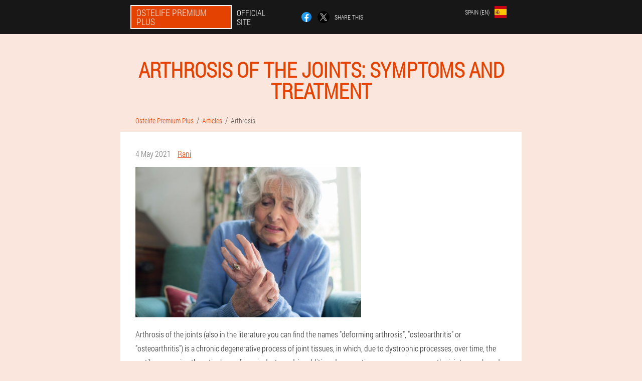

--- FILE ---
content_type: text/html; charset=UTF-8
request_url: https://es-en.ostelife-premium-plus.eu/articles/2_arthrosis
body_size: 10441
content:

<!DOCTYPE html>
<html lang="en">
<head>
	<meta name="viewport" content="width=device-width, initial-scale=1.0">
	<meta http-equiv="Content-Type" content="text/html; charset=utf-8">
	<title>Arthrosis of the joints: symptoms and treatment | Official site Ostelife Premium Plus</title>
	<meta name="description" content="What is arthrosis of the joints? What are the causes of this disease and what symptoms are accompanied by it. How is arthrosis treated? ">

<link href="/css/css_file_wh-170.css" rel="stylesheet">
<link rel="preload" href="/css/css_file_wh-170.css" as="style">
<link rel="preload" href="/fonts/RobotoCondensedLight.woff" as="font" type="font/woff2" crossorigin>
	
	<link rel="alternate" href="https://ostelife-premium-plus.eu/άρθρα/2_αρθροπάθεια" hreflang="el" />
	<link rel="alternate" href="https://es.ostelife-premium-plus.eu/artículos/2_artrosis" hreflang="es" />
	<link rel="alternate" href="https://es-eu.ostelife-premium-plus.eu/artikuluak/2_artrosi" hreflang="eu-ES" />
	<link rel="alternate" href="https://es-gl.ostelife-premium-plus.eu/artigos/2_artrose" hreflang="gl-ES" />
	<link rel="alternate" href="https://es-en.ostelife-premium-plus.eu/articles/2_arthrosis" hreflang="en-ES" />
	<link rel="alternate" href="https://pt.ostelife-premium-plus.eu/artigos/2_artrose" hreflang="pt" />
	<link rel="alternate" href="https://pt-gl.ostelife-premium-plus.eu/artigos/2_artrose" hreflang="gl-PT" />
	<link rel="alternate" href="https://pt-en.ostelife-premium-plus.eu/articles/2_arthrosis" hreflang="en-PT" />
	<link rel="alternate" href="https://bg.ostelife-premium-plus.eu/статии/2_артроза" hreflang="bg" />
	<link rel="alternate" href="https://bg-en.ostelife-premium-plus.eu/articles/2_osteoarthritis" hreflang="en-BG" />
	<link rel="alternate" href="https://hu.ostelife-premium-plus.eu/cikkek/2_arthrosis" hreflang="hu" />
	<link rel="alternate" href="https://hu-en.ostelife-premium-plus.eu/articles/2_arthrosis" hreflang="en-HU" />
	<link rel="alternate" href="https://cy.ostelife-premium-plus.eu/άρθρα/2_αρθροπάθεια" hreflang="el-CY" />
	<link rel="alternate" href="https://cy-tr.ostelife-premium-plus.eu/nesne/2_artroz" hreflang="tr-CY" />
	<link rel="alternate" href="https://lv.ostelife-premium-plus.eu/raksti/2_artroze" hreflang="lv" />
	<link rel="alternate" href="https://lt.ostelife-premium-plus.eu/straipsniai/2_artrozė" hreflang="lt" />
	<link rel="alternate" href="https://pl.ostelife-premium-plus.eu/artykuły/2_artroza" hreflang="pl" />
	<link rel="alternate" href="https://pl-en.ostelife-premium-plus.eu/articles/2_joint" hreflang="en-PL" />
	<link rel="alternate" href="https://ro.ostelife-premium-plus.eu/articole/2_artroză" hreflang="ro" />
	<link rel="alternate" href="https://ro-en.ostelife-premium-plus.eu/articles/2_arthrosis" hreflang="en-RO" />
	<link rel="alternate" href="https://sk.ostelife-premium-plus.eu/články/2_artróza" hreflang="sk" />
	<link rel="alternate" href="https://si.ostelife-premium-plus.eu/članki/2_artroza" hreflang="sl" />
	<link rel="alternate" href="https://si-en.ostelife-premium-plus.eu/articles/2_arthrosis" hreflang="en-SI" />
	<link rel="alternate" href="https://th.ostelife-premium-plus.eu/บทความ/2_โรคข้ออักเสบ" hreflang="th" />
	<link rel="alternate" href="https://fi.ostelife-premium-plus.eu/artikkelit/2_niveltulehdus" hreflang="fi" />
	<link rel="alternate" href="https://cz.ostelife-premium-plus.eu/články/2_artróza" hreflang="cs" />
	<link rel="alternate" href="https://cz-en.ostelife-premium-plus.eu/articles/2_arthritis" hreflang="en-CZ" />
			<link href="/images/favicon.ico" rel="shortcut icon">
		


	
<meta name="google-site-verification" content="yciAIf4lKMYLIhR4KImPmtXGC7JbIwIQupxFgppdbEY" />	
	


<script  type="text/javascript">
function hrrf(id) 
{
	var selector = document.getElementById(id);
	
	if(selector.classList.contains("active"))
	{
		selector.classList.remove("active");
	}
	else
	{
		selector.classList.add("active");
		
		document.onclick = function(e) {
			onclick(e, id);
		}

		
	}
	
}
	
function onclick(e, id) {
  e = e || window.event;
  var target = e.target || e.srcElement;
  var selector = document.getElementById(id);

  while (target.parentNode && target.tagName.toLowerCase() != 'body') {
    if (target == selector) {
      return;
    }
    target = target.parentNode;
  }
	selector.classList.remove("active");
}
	
</script>
	
	
</head>	
<body class="z-952_ce">
<header>
	<div class="jezcf_753-cfgvi">
		
		<div class="qo-726_ppr ajrp_601-o">			
			
		<div class="q_159__fm"><a href="/" class="qe_360__lqrux"><div class="esuvq_39__dgt"><span class="jyb-430_qc">Ostelife Premium Plus</span> <span class="cjg_482__zj">Official site</span></div></a></div>


		<div class="k_63-phg">
<a rel="noopener noreferrer nofollow" target="_blank" class="he_178__qe" href="https://www.facebook.com/sharer/sharer.php?u=es-en.ostelife-premium-plus.eu"><div><span title="Facebook"></span></div></a>
<a rel="noopener noreferrer nofollow" target="_blank" class="u_803__fute" href="https://x.com/share?text=Arthrosis of the joints: symptoms and treatment | Official site Ostelife Premium Plus&url=es-en.ostelife-premium-plus.eu"><div><span title="X"></span></div></a>
<span class="uo_100-i">Share this</span></div>
		<div class="p-614_z"><div class="f_535-hccpx">
<div class="v_546-sic" id="v_546-sic">		
<div class="os_929__r" onclick="hrrf('v_546-sic')">
<div class="i_622-tylf"><span>Spain (en)</span></div>
<div class="hhhbz_299__c"><div class="x-15_we"><img src="/images/vxg70sciof5.png" alt="Flag (Spain)"></div></div>
</div>
<div class="qhcz_171__qtdao">
<ul>
		<li><a href="https://es.ostelife-premium-plus.eu/artículos/2_artrosis" rel="alternate"><div class="e-288_ga">España</div><div class="yxy-783_z"><div class="s_634__r"><img src="https://es.ostelife-premium-plus.eu/images/kwbp5966y3.png"></div></div></a></li><li><a href="https://es-eu.ostelife-premium-plus.eu/artikuluak/2_artrosi" rel="alternate"><div class="e-288_ga">Espainiako (eu)</div><div class="yxy-783_z"><div class="s_634__r"><img src="https://es-eu.ostelife-premium-plus.eu/images/5ofrf21if2afrw0c.png"></div></div></a></li><li><a href="https://es-gl.ostelife-premium-plus.eu/artigos/2_artrose" rel="alternate"><div class="e-288_ga">España (gl)</div><div class="yxy-783_z"><div class="s_634__r"><img src="https://es-gl.ostelife-premium-plus.eu/images/n37xa62y8mqqpdycsen.png"></div></div></a></li><li><a href="https://ostelife-premium-plus.eu/άρθρα/2_αρθροπάθεια" rel="alternate"><div class="e-288_ga">Ελλάδα</div><div class="yxy-783_z"><div class="s_634__r"><img src="https://ostelife-premium-plus.eu/images/nzqnnalyk6a.png"></div></div></a></li><li><a href="https://pt.ostelife-premium-plus.eu/artigos/2_artrose" rel="alternate"><div class="e-288_ga">Portugal</div><div class="yxy-783_z"><div class="s_634__r"><img src="https://pt.ostelife-premium-plus.eu/images/8yxdsio2nz3uj211.png"></div></div></a></li><li><a href="https://bg.ostelife-premium-plus.eu/статии/2_артроза" rel="alternate"><div class="e-288_ga">България</div><div class="yxy-783_z"><div class="s_634__r"><img src="https://bg.ostelife-premium-plus.eu/images/fx3tvxrptvx.png"></div></div></a></li><li><a href="https://hu.ostelife-premium-plus.eu/cikkek/2_arthrosis" rel="alternate"><div class="e-288_ga">Magyarország</div><div class="yxy-783_z"><div class="s_634__r"><img src="https://hu.ostelife-premium-plus.eu/images/uk10vauwh5gk.png"></div></div></a></li><li><a href="https://cy.ostelife-premium-plus.eu/άρθρα/2_αρθροπάθεια" rel="alternate"><div class="e-288_ga">Κύπρος</div><div class="yxy-783_z"><div class="s_634__r"><img src="https://cy.ostelife-premium-plus.eu/images/c8u5e6drrne6v0bh.png"></div></div></a></li><li><a href="https://lv.ostelife-premium-plus.eu/raksti/2_artroze" rel="alternate"><div class="e-288_ga">Latvija</div><div class="yxy-783_z"><div class="s_634__r"><img src="https://lv.ostelife-premium-plus.eu/images/ptu38py97vj.png"></div></div></a></li><li><a href="https://lt.ostelife-premium-plus.eu/straipsniai/2_artrozė" rel="alternate"><div class="e-288_ga">Lietuva</div><div class="yxy-783_z"><div class="s_634__r"><img src="https://lt.ostelife-premium-plus.eu/images/g7xewphi1ff48j.png"></div></div></a></li><li><a href="https://pl.ostelife-premium-plus.eu/artykuły/2_artroza" rel="alternate"><div class="e-288_ga">Polska</div><div class="yxy-783_z"><div class="s_634__r"><img src="https://pl.ostelife-premium-plus.eu/images/ykr74fj0mox0q3d.png"></div></div></a></li><li><a href="https://ro.ostelife-premium-plus.eu/articole/2_artroză" rel="alternate"><div class="e-288_ga">România</div><div class="yxy-783_z"><div class="s_634__r"><img src="https://ro.ostelife-premium-plus.eu/images/8quk1e2vax.png"></div></div></a></li><li><a href="https://sk.ostelife-premium-plus.eu/články/2_artróza" rel="alternate"><div class="e-288_ga">Slovensko</div><div class="yxy-783_z"><div class="s_634__r"><img src="https://sk.ostelife-premium-plus.eu/images/w6ma3j1gh3olq.png"></div></div></a></li><li><a href="https://si.ostelife-premium-plus.eu/članki/2_artroza" rel="alternate"><div class="e-288_ga">Slovenija</div><div class="yxy-783_z"><div class="s_634__r"><img src="https://si.ostelife-premium-plus.eu/images/56j3egxcq2637icbs5c.png"></div></div></a></li><li><a href="https://th.ostelife-premium-plus.eu/บทความ/2_โรคข้ออักเสบ" rel="alternate"><div class="e-288_ga">ประเทศไทย</div><div class="yxy-783_z"><div class="s_634__r"><img src="https://th.ostelife-premium-plus.eu/images/58j4xvttlughzqn.png"></div></div></a></li><li><a href="https://fi.ostelife-premium-plus.eu/artikkelit/2_niveltulehdus" rel="alternate"><div class="e-288_ga">Suomi</div><div class="yxy-783_z"><div class="s_634__r"><img src="https://fi.ostelife-premium-plus.eu/images/y4up76ttfntgjmb6cdru.png"></div></div></a></li><li><a href="https://cz.ostelife-premium-plus.eu/články/2_artróza" rel="alternate"><div class="e-288_ga">Česká republika</div><div class="yxy-783_z"><div class="s_634__r"><img src="https://cz.ostelife-premium-plus.eu/images/82ho9hizkdcitqbxsa9.png"></div></div></a></li><li><a href="https://de.ostelife-premium-plus.eu" rel="alternate"><div class="e-288_ga">Deutschland</div><div class="yxy-783_z"><div class="s_634__r"><img src="https://de.ostelife-premium-plus.eu/images/3culh58u0tap9sguxm.png"></div></div></a></li><li><a href="https://it.ostelife-premium-plus.eu" rel="alternate"><div class="e-288_ga">Italia</div><div class="yxy-783_z"><div class="s_634__r"><img src="https://it.ostelife-premium-plus.eu/images/y7iy8ocmngvs.png"></div></div></a></li><li><a href="https://at.ostelife-premium-plus.eu" rel="alternate"><div class="e-288_ga">Österreich</div><div class="yxy-783_z"><div class="s_634__r"><img src="https://at.ostelife-premium-plus.eu/images/70xvzo87tot3bj0qpoww.png"></div></div></a></li><li><a href="https://mx.ostelife-premium-plus.eu" rel="alternate"><div class="e-288_ga">México</div><div class="yxy-783_z"><div class="s_634__r"><img src="https://mx.ostelife-premium-plus.eu/images/v2c1bl29j5n.png"></div></div></a></li>	
</ul>
</div></div></div></div>
			
		</div>

	</div>

</header>
	
	
	
	
	
	
	
<section class="ajrp_601-o dcvun-845_bfaac">
<article class="sq-552_h" itemscope itemtype="https://schema.org/Article">
<h1 itemprop="headline">Arthrosis of the joints: symptoms and treatment</h1>
<ul class="jxsa_862-bjyzd" itemscope="" itemtype="https://schema.org/BreadcrumbList">
<meta itemprop="name" content="Page navigation Ostelife Premium Plus" />
<meta itemprop="itemListOrder" content="Ascending" />	
<meta itemprop="numberOfItems" content="3" />	
<li itemprop="itemListElement" itemscope="" itemtype="https://schema.org/ListItem"><a itemprop="item" href="/"><span itemprop="name">Ostelife Premium Plus</span></a><meta itemprop="position" content="0"></li><li itemprop="itemListElement" itemscope="" itemtype="https://schema.org/ListItem"><a itemprop="item" href="/articles/"><span itemprop="name">Articles</span></a><meta itemprop="position" content="1"></li><li class="active" itemprop="itemListElement" itemscope="" itemtype="https://schema.org/ListItem"><a itemprop="item" href="/articles/2_arthrosis"><span itemprop="name">Arthrosis</span></a><meta itemprop="position" content="2"></li></ul>
<div class="z_654__afqdj m-981_ac" itemprop="articleBody">
<div class="ey-955_csjpi"><time itemprop="datePublished" pubdate datetime="2021-05-04T03:24:02Z" class="veam_89__ofa" title="4 May 2021">4 May 2021</time>
<address itemprop="author" itemscope itemtype="https://schema.org/Person" class="fcr_106__wf"><a rel="author" itemprop="url" href="https://es-en.ostelife-premium-plus.eu/author/23_rani"><span itemprop="name">Rani</span></a></address></div>
<img itemprop="image" style="max-width: 450px;" alt="arthrosis of the joints of the hands in an elderly woman" src="/images/articles/897/arthrosis%20of%20the%20joints%20of%20the%20hands%20in%20an%20elderly%20woman.jpg" class="imgblock block center_mob"><p>Arthrosis of the joints (also in the literature you can find the names "deforming arthrosis", "osteoarthritis" or "osteoarthritis") is a chronic degenerative process of joint tissues, in which, due to dystrophic processes, over time, the cartilage covering the articular surfaces is destroyed, in addition, degenerative processes cancover the joint capsule and the actual bone tissue, causing bone deformation.</p>
<h3>Types of arthrosis of the joints</h3>
<p>In general, the term "arthrosis" is used to refer to a fairly large group of diseases of different joints, the mechanism of development of such pathologies may differ to some extent. Most often, you can encounter arthrosis of large joints, this group of diseases includes:</p>
<ul><li>gonarthrosis - a deforming lesion of the knee joint;</li>
<li>coxarthrosis - a pathology of the hip joint;</li>
<li>arthrosis of the shoulder joint;</li>
<li>arthrosis of the elbow joint, etc.</li>
</ul>
<p>Less often, arthrosis of small joints develops: hands (more often interphalangeal and metacarpophalangeal) and feet. In addition, spondyloarthrosis is distinguished - a dystrophic lesion of the intervertebral joints, which is referred to as diseases of the spine, despite the development mechanism similar to other types of arthrosis. In the event that the pathology has spread to several joints, we can say about generalized arthrosis, or polyarthrosis.</p>
<p>In medicine, it is customary to distinguish two main types of arthrosis of the joints, depending on the mechanism of its development. Primary arthrosis (also called idiopathic) is a pathology that develops primarily in the tissues of the joint, outside of any deviations in the systemic work of the body. Primary arthrosis is characterized by an increase in degenerative processes in the cartilaginous tissue simultaneously with a violation of its restoration.</p>
<p>Secondary arthrosis is the result of injury to the joint due to trauma (traumatic arthrosis). In addition, certain pathological processes in the body, in particular, disorders of mineral metabolism and others, can lead to the development of secondary arthrosis. </p>
<p>At a young age, as a rule, traumatic arthrosis is detected. In elderly patients, in some cases, it is not possible to distinguish between primary and secondary joint damage - so closely related are many pathological processes in the body.</p>
<img itemprop="image" style="max-width: 450px;" alt="doctor examines hands with arthrosis" src="/images/articles/897/doctor%20examines%20hands%20with%20arthrosis.jpg" class="imgblock block center_mob"><h3>Why does arthrosis develop?</h3>
<p>Despite the fact that there is still no consensus on the exact cause of the development of arthrosis, the factors that contribute to pathological changes in the tissues of the joint are known to scientists. The main reason for the development of idiopathic arthrosis of the joints is a variety of factors of a hereditary and genetic nature. First of all, this group includes congenital features of the composition of the joint tissues, which contribute to more intensive than normal destruction of cartilage and its too slow recovery. In addition, hereditary factors can include a variety of congenital defects and deformities of the osteoarticular system (dysplasia of the joints, their excessive mobility, deformities of the spine, feet, hands, etc. ), due to which an excessive or non-physiological load is placed on certain joints. , why the articular surfaces may develop incorrectly, deform, and the cartilage covering them - collapse;</p>
<p>The following reasons can lead to the development of secondary arthrosis of the joints:</p>
<ul><li>mechanical damage to the joints is the result of certain mechanical influences leading to a violation of the anatomical integrity of the structures forming the joint. The group of mechanical injuries includes injuries, surgical interventions, excessive physical activity and sports;</li>
<li>joint diseases - first of all, pathologies of an inflammatory nature;</li>
<li>metabolic disorders leading to changes in the composition of the cartilage covering the articular surfaces, due to which it becomes more vulnerable, breaks down faster and recovers more slowly; </li>
<li>some diseases of the endocrine glands, which can also result in metabolic disorders;</li>
<li>a number of autoimmune pathologies in which the cells of the immune system attack the body's own tissues, in this case, the tissues of the joints, provoking destruction;</li>
<li>vascular pathologies, the result of which is insufficient blood supply to tissues and the development of dystrophic processes in them.</li>
</ul>
<h3>How does arthrosis of the joints develop?</h3>
<p>It is believed that the first destructive process in the joint in arthrosis of the joints is the defeat of the cartilage. It begins with a violation of microcirculation in the capillaries of the periosteum, located under the cartilage covering the articular surface of the bone. Normally, nutrients in the cartilage tissue come both from the articular fluid and from the adjacent bone tissue. When blood circulation is disturbed in the vessels of the periosteum, the nutrition of the cartilage is disturbed. Gradually, the cartilaginous tissue loses its natural elasticity, becomes thinner, its surface becomes uneven, microcracks and tubercles may appear on it, disrupting the sliding of the articular surfaces relative to each other. The composition of the synovial fluid inevitably changes.</p>
<p>With movements in the joint, pain, crunching, clicks begin to disturb. Over time, the pathology progresses, the range of motion in the joint decreases, the joint gap becomes narrower, the cartilage on the protruding parts of the articular surfaces can become thinner until it disappears completely, and osteophytes form on the edges of the articular surfaces.</p>
<p>The described mechanism is characteristic primarily of senile arthrosis, which develops gradually over time. The mechanism of development of other forms of arthrosis - for example, post-traumatic, postoperative, post-infectious, associated with metabolic disorders - may be slightly different, but in general, changes in the joint with such pathologies will be identical to senile arthrosis. </p>
<h3>The degree of arthrosis and its manifestations</h3>
<p>The specific manifestations of the pathological process, their severity largely depend on how intense the destructive process in the joint is, how much tissue is involved in it. Nevertheless, there are two main clinical symptoms characteristic of arthrosis at any stage. First of all, it is joint pain. In addition, the decrease in joint mobility is of concern.</p>
<p>In our country, it is customary to distinguish the degrees of arthrosis in accordance with the clinical and radiological classification adopted in 1961.</p>
<p><em>Arthrosis of the joints 1 degree</em><em>- the initial stage of the development of the pathological process.</em>Its main symptom is stiff joint movements in the morning, after rest. Once the patient starts to move, the stiffness goes away. In the joints, there may be some impairment of mobility, minor pains may disturb after being at rest, during the first movements. Cracking in the joints is often noted. However, there is no pronounced pain after performing normal movements, pain can appear only with a clearly excessive load on the joint, and after rest it goes away on its own.</p>
<p>X-ray examination of the affected joint does not show pronounced changes in the anatomical structures; in some cases, there may be a slight narrowing of the joint space or the presence of single, small-sized bone growths along the edges of the articular surface.</p>
<p>Due to the absence of obvious pain and movement disorders in the joint, patients rarely seek medical help at this stage of the development of the disease. </p>
<p><em>2 degree of arthrosis - the progression of the disease.</em>It is manifested by the appearance of severe, acute pain, as well as a distinct crunch, clicking in the joint during movements in it. The range of motion in the joint is significantly limited, which is why, if we are talking about the defeat of a large joint, the development of a functional shortening of the limb is possible. Pain bothers in the morning, immediately after waking up, as in the first stage of arthrosis, but in contrast to it, they are more intense, longer, often they gradually turn into daytime pains. The latter are formed during the day, when mechanical work in the joint gradually decreases the amortization capacity of the cartilage. At this stage, there are quite significant destruction of the joint, deformations of the bones that form it. The meteosensitivity of the joint may be disturbing: the appearance or significant intensification of pain in it when the weather changes, which is associated with a decrease in the compensatory properties of the joint tissues and its ability to regulate intra-articular pressure during fluctuations in atmospheric pressure.</p>
<p>X-ray examination shows a significant narrowing of the joint gap, a significant number of bone growths. Bone tissue in the pericartilaginous zone is sclerosed due to pronounced dystrophic processes; cystic cavities can form in it. </p>
<p>At this stage of the disease, the patient's ability to work decreases; he cannot perform a number of works at all due to severe pain during movements in the affected joint or its contracture.</p>
<p><em>Arthrosis of the joints of the 3rd degree corresponds to the advanced stage of the pathological process.</em>Pain is constantly disturbing - both during movement and in a state of complete rest, which is associated with a number of factors: inflammation of the tissues of the joint, deformation of the articular surfaces, muscle spasm around it. The range of movements is sharply limited, in some cases they are generally impossible. Movement in the affected joint is accompanied by a loud crunch, audible not only to the patient, but also to those around him. The joint at this stage is significantly deformed, fluid accumulates in the joint capsule due to the intense inflammatory process. Severe meteosensitivity develops: pain intensification due to weather changes. Muscles in the area of large joints are spasmodic, due to lack of mobility, their atrophy may develop. With arthrosis of the 3rd degree of the knee joints, curvature of the legs can be noted - varus (in the form of the letter "O") or valgus (in the form of the letter "X"). </p>
<p>X-ray images reveal an almost complete absence of the joint space, the articular surfaces are significantly deformed, and large bone growths are located at their edges. Intra-articular structures (menisci, ligaments) are destroyed, bone tissue is sclerosed. The tissues around the joint are calcified, articular mice can appear in the joint cavity - fragments of bone tissue.</p>
<p>With arthrosis of the joints of the third degree, there is a persistent decrease in the patient's ability to work, his disability.</p>
<p><em>4 degree of arthrosis - the stage of complete destruction of the affected joint.</em>His "blockade" develops - the impossibility of even the slightest movements due to severe pain. Pain cannot be stopped even with potent non-narcotic analgesics; they are not relieved by physiotherapy procedures. With the defeat of the knee joints, the patient loses the ability to move independently. Intense inflammation in the tissues of the joint can provoke fusion of the joint (ankylosis) or the formation of false joints (neoarthrosis).</p>
<p>On the roentgenogram, one can see the strongest sclerosis of the bones forming the joint, their fusion, a large number of osteophytes, and intense calcification of the joint tissues. </p>
<h3>How is arthrosis treated?</h3>
<p>The scope of therapeutic measures for the treatment of arthrosis of the joints depends on the stage of the disease and the prevalence of the pathological process. There is a simple pattern: the earlier the treatment of arthrosis is started, the more effective it is. Therefore, it is very important to consult a doctor in a timely manner, at the first signs of discomfort in the joint area, at the slightest morning stiffness or the appearance of a crunch during movements. At the initial stages of the pathological process, it is effective to take vitamin-mineral complexes and chondroprotectors - drugs that improve the metabolism in cartilage tissue and its structure. For example, a drug whose active ingredient is crystalline glucosamine sulfate - a natural component of healthy cartilage. It stimulates the production of proteoglycans and at the same time inhibits the processes of destruction of cartilage tissue.</p>
<img itemprop="image" style="max-width: 450px;" alt="treatment of arthrosis of the joints with pills" src="/images/articles/897/treatment%20of%20arthrosis%20of%20the%20joints%20with%20pills.jpg" class="imgblock block center_mob"><p>A good addition to the listed measures for treating arthrosis will be physiotherapy exercises, physiotherapy techniques, it is important to have a good diet with a sufficient amount of proteins and fats in the diet. Timely therapeutic and prophylactic measures allow not only to eliminate pain and discomfort, but also to prevent the progression of the disease, the transition of pathology to more severe stages.</p>
<p>Arthrosis of the second and more severe degrees cannot be completely cured. At these stages, the treatment of arthrosis is reduced to the elimination or reduction of pain, as well as suppression of inflammation in the tissues of the joint. To relieve pain, non-steroidal anti-inflammatory drugs and non-narcotic analgesics are used, in the form of local agents (ointments, gels with anesthetic and anti-inflammatory effect), as well as systemic drugs. An important role is played by relieving the load on the diseased joint, which makes it possible to reduce mechanical damage to the articular surfaces. </p>
<p>After acute pain is eliminated, an important task is to normalize metabolic processes in cartilaginous tissue, slow down destructive processes in it, for which it is also recommended to take chondroprotective drugs. Also, drugs that stimulate tissue microcirculation have proven themselves well. In the remission stage of arthrosis (in the absence of severe pain), physiotherapy exercises, physiotherapy are useful, which will reduce the likelihood of another exacerbation and reduce the need for analgesics and NSAIDs.</p>
<p>The list of physiotherapeutic measures in the treatment of arthrosis of the joints includes electrophoresis, ultrasound exposure, radiation and magnetic therapy. The most important condition for the effectiveness of such measures is the carrying out of physiotherapeutic treatment of arthrosis only during the period outside the exacerbation of the disease, otherwise there is a high probability of activating the inflammatory process and increasing pain.</p>
<p>How to treat arthrosis at the fourth stage of the disease? The joint tissues are practically destroyed at this stage, the only effective solution is surgical intervention, during which the damaged joint is replaced with a special endoprosthesis. Not always, such an operation allows you to fully restore the range of motion in the joint, however, after the completion of the recovery period, the patient can return to active life, work, getting rid of pain.</p>
<p>Arthrosis, the symptoms and treatment of which are described in this article, is a serious pathology that can lead to disability, significantly reducing the quality of his life. Timely treatment begun can significantly slow down the progression of the disease, avoid the development of severe complications, and maintain the patient's activity and ability to work.</p>
</div>
<div itemprop="publisher" itemscope itemtype="https://schema.org/Organization">
<link itemprop="url" href="/">
<meta itemprop="name" content="Ostelife Premium Plus">
<meta itemprop="description" content="Ostelife Premium Plus is the best cream for joint and back pain. You can buy Ostelife Premium Plus cream in Spain at a low price on the manufacturer's official website. ">
<div itemprop="logo" itemscope itemtype="https://www.schema.org/ImageObject">
<link itemprop="url" href="/images/favicon.ico">
</div>
</div>
<meta itemprop="dateModified" content="2021-05-04T03:24:02Z">
<link itemprop="mainEntityOfPage" href="https://es-en.ostelife-premium-plus.eu">
</article>

	
	
<aside class="zf_758__xycq vceyk_784-gxpwy">
<h2>New articles</h2>
<div class="ckagm_209__h m-981_ac">
<ul>
<li>
	<article itemscope itemtype="https://schema.org/NewsArticle">
	<a href="/articles/31_arthrosis%20of%20the%20knee%20joint%20symptoms%20and%20treatment"><div class="t_460-mac"><img itemprop="image" alt="X-ray of arthrosis of the knee joint" src="/images/articles/3120/X-ray%20of%20arthrosis%20of%20the%20knee%20joint.jpg" ></div><h3 itemprop="headline" class='fembp_428__nlbbx'>Osteoarthritis of the knee joint</h3></a>
	<div itemprop="articleBody" class='q-363_d'>Arthrosis of the knee joint: what is arthrosis of the knee joint, causes and symptoms of the development of arthrosis of the knee joint.Treatment of arthrosis of the knee joint.</div>
	<time itemprop="datePublished" datetime="2025-12-03T06:33:06Z" class="la-421_wod">3 December 2025</time>
	<meta itemprop="dateModified" content="2025-12-03T06:33:06Z">
	<address itemprop="author" itemscope itemtype="https://schema.org/Person">
	<meta itemprop="name" content="Dian">
	<meta rel="author" itemprop="url" content="https://es-en.ostelife-premium-plus.eu/author/19_dian">
	</address>
	<link itemprop="mainEntityOfPage" href="https://es-en.ostelife-premium-plus.eu">
	<div itemprop="publisher" itemscope itemtype="https://schema.org/Organization">
<link itemprop="url" href="/">
<meta itemprop="name" content="Ostelife Premium Plus">
<div itemprop="logo" itemscope itemtype="https://www.schema.org/ImageObject">
<link itemprop="url" href="/images/favicon.ico">
</div>
</div>
	
	</article>
	</li><li>
	<article itemscope itemtype="https://schema.org/NewsArticle">
	<a href="/articles/30_osteochondrosis%20of%20the%20cervical%20spine"><div class="t_460-mac"><img itemprop="image" alt="MRI as a method for diagnosing cervical osteochondrosis" src="/images/articles/3118/MRI%20as%20a%20method%20for%20diagnosing%20cervical%20osteochondrosis.jpg" ></div><h3 itemprop="headline" class='fembp_428__nlbbx'>Cervical osteochondrosis - causes, symptoms and treatment methods</h3></a>
	<div itemprop="articleBody" class='q-363_d'>The mechanism of development of cervical osteochondrosis, possible complications.Clinical picture at different stages, causes of pathology, main methods of treatment and prevention.</div>
	<time itemprop="datePublished" datetime="2025-11-13T04:05:14Z" class="la-421_wod">13 November 2025</time>
	<meta itemprop="dateModified" content="2025-11-13T04:05:14Z">
	<address itemprop="author" itemscope itemtype="https://schema.org/Person">
	<meta itemprop="name" content="Citra">
	<meta rel="author" itemprop="url" content="https://es-en.ostelife-premium-plus.eu/author/20_citra">
	</address>
	<link itemprop="mainEntityOfPage" href="https://es-en.ostelife-premium-plus.eu">
	<div itemprop="publisher" itemscope itemtype="https://schema.org/Organization">
<link itemprop="url" href="/">
<meta itemprop="name" content="Ostelife Premium Plus">
<div itemprop="logo" itemscope itemtype="https://www.schema.org/ImageObject">
<link itemprop="url" href="/images/favicon.ico">
</div>
</div>
	
	</article>
	</li><li>
	<article itemscope itemtype="https://schema.org/NewsArticle">
	<a href="/articles/29_cervical%20osteochondrosis%20symptoms%20treatment%20at%20home"><div class="t_460-mac"><img itemprop="image" alt="neck pain due to osteochondrosis" src="/images/articles/3061/neck%20pain%20due%20to%20osteochondrosis.jpg" ></div><h3 itemprop="headline" class='fembp_428__nlbbx'>How to treat cervical osteochondrosis at home?</h3></a>
	<div itemprop="articleBody" class='q-363_d'>Cervical osteochondrosis can be treated at home.Depending on the symptoms, medications, folk remedies and exercises are used.</div>
	<time itemprop="datePublished" datetime="2025-10-28T03:57:13Z" class="la-421_wod">28 October 2025</time>
	<meta itemprop="dateModified" content="2025-10-28T03:57:13Z">
	<address itemprop="author" itemscope itemtype="https://schema.org/Person">
	<meta itemprop="name" content="Andi">
	<meta rel="author" itemprop="url" content="https://es-en.ostelife-premium-plus.eu/author/9_andi">
	</address>
	<link itemprop="mainEntityOfPage" href="https://es-en.ostelife-premium-plus.eu">
	<div itemprop="publisher" itemscope itemtype="https://schema.org/Organization">
<link itemprop="url" href="/">
<meta itemprop="name" content="Ostelife Premium Plus">
<div itemprop="logo" itemscope itemtype="https://www.schema.org/ImageObject">
<link itemprop="url" href="/images/favicon.ico">
</div>
</div>
	
	</article>
	</li></ul></div>
<div class="h-7_uponj"><a href="/articles/">All articles</a></div>
	</aside>
	


<aside class="j-277_me">
	<div class="axu_244-ftjr">
	<div class="bchfw-239_uzqg">
	<div class="oax_186-dqn j-17_gycq">
		<h3 class="g-993_xg">Order Ostelife Premium Plus 50% discount</h3>
<form action='/articles/2_arthrosis#pd_6560__lclregc' method='POST'>
    <div class="egtm_633__jg">
    <label for="rih_9561__bcvik" class="aby-411_tuiag">Enter your name</label>
    <input id="rih_9561__bcvik" type='text' name="hbg_9559-gomdvhk" >
	    </div>
    
		<div class="znwhs_226__cbdhm">
    <label for="gi-6952_drrayjo">Info</label>
    <input id="gi-6952_drrayjo" type='text' name="lthdmf_8189__gnmf" autocomplete="off">
    </div>
	<div class="znwhs_226__cbdhm">
    <label for="jkrag_4353-bjzekj">Surname</label>
    <input id="jkrag_4353-bjzekj" type='text' name="hz-4982_gwthgrk" autocomplete="off">
    </div>
	<div class="znwhs_226__cbdhm">
	 <label for="aezfc-344_vd">Email</label>
    <input id="aezfc-344_vd" type='email' name='email' autocomplete="off">
	</div>
	
    <div class="egtm_633__jg nnk-298_hj">
    <label for="mfe_8160-xitxic" class="aby-411_tuiag">Enter your phone</label>
    <input id="mfe_8160-xitxic" type='text' name="wpeqtt-6758_ghde" >
	    </div>
	<input type='hidden' name='pd_6560__lclregc' value='1'>
    <input type='hidden' name='flow_hash' value=''>
    <input type='hidden' name='landing' value='es-en.ostelife-premium-plus.eu'>
    <input type='hidden' name='country' value='es'>
    <input type='hidden' name='referrer' value=''>
    <input type='hidden' name='sub1' value='Ostelife Premium Plus-es'>
    <input type='hidden' name='sub2' value='es-en.ostelife-premium-plus.eu'>
    <input type='hidden' name='sub3' value='API-terra leads'>
    <input type='hidden' name='sub4' value='article 2'>
        <button class="nd_997__gzcd" type='submit' value='Buy'>Buy</button>
</form>
</div>
	</div>
	<div class="aght_756-ley"><div class="zigx-966_ejo"><img src="/images/Ostelife%20Premium%20Plus%20Joint%20and%20Back%20Pain%20Cream.png" alt="Ostelife Premium Plus"><div class="aeci-759_fkcp wcdv_766__a"><div class="mai_457-dpn"><span class="e_976-dehcw">€ 78</span><span class="a_256__ykgaa">€ 39</span></div></div></div></div>
	</div>	
	</aside>
	
</section>
	
	
	
	
	
	
	






<footer class="xfqpi-388_dzrg">
	<div class="ajrp_601-o qgx_886__a">
		<nav itemscope itemtype="https://schema.org/SiteNavigationElement" class="o_80__ujil">
		<ul>
				<li><a itemprop="url" href="/pharmacy">Pharmacy</a></li>
			
		<li><a itemprop="url" href="/reviews">Reviews</a></li>
				<li><a class="link" href="/experience">Experience</a></li>
						<li><a class="link" href="/instructions for use">Instructions for use</a></li>
						<li><a itemprop="url" href="/cities/">Cities</a></li>
						<li><a itemprop="url" href="/articles/">Articles</a></li>
			
				<li><a itemprop="url" href="/contacts">Contacts</a></li>
						<li><a itemprop="url" href="/prices">Prices</a></li>
				</ul>
		</nav>
		<div class="cv-260_huabj">
			<a class="li_288__elf" href="/"><h3>Ostelife Premium Plus</h3></a>
						<div class="mrg_431-g"><a href="mailto:ostelife-premium-plus-orders@es-en.ostelife-premium-plus.eu">ostelife-premium-plus-orders@es-en.ostelife-premium-plus.eu</a></div>
						 
			<div class="mrg_431-g">Official website in Spain</div>			<div class="mrg_431-g">Joint and back pain cream</div>
			<div class="mrg_431-g">Original product</div>
			<div class="mrg_431-g">2026 © All rights reserved</div>
		</div>
		<div class="ur_197-a"></div>
	</div>
</footer>

	

</body>

</html>






--- FILE ---
content_type: text/css
request_url: https://es-en.ostelife-premium-plus.eu/css/css_file_wh-170.css
body_size: 7183
content:
* { margin: 0; padding: 0; border: 0; font-size: 100%; font: inherit; }


article, aside, details, figcaption, figure, footer, hgroup, menu, nav, section { display: block; }

body { line-height: 1; }

ul { list-style: none; }

blockquote, q { quotes: none; }

blockquote { background: rgba(255,242,193, 1); padding: 10px; }

blockquote:before, blockquote:after { content: ''; content: none; }

q:before, q:after { content: ''; content: none; }

table { border-collapse: collapse; border-spacing: 0; }

button, input { outline: none; border: none; }


@font-face { font-family: "RobotoCondensedLight"; src: url("../fonts/RobotoCondensedLight.eot"); src: url("../fonts/RobotoCondensedLight.eot?#iefix") format("embedded-opentype"), url("../fonts/RobotoCondensedLight.woff") format("woff"), url("../fonts/RobotoCondensedLight.ttf") format("truetype"); font-style: normal; font-weight: normal; font-display: swap; }

@font-face {
  font-family: 'Lobster';
  font-style: normal;
  font-weight: 400;
  font-display: swap;
  src: url(../fonts/Lobster1.woff2) format('woff2');
  unicode-range: U+0460-052F, U+1C80-1C88, U+20B4, U+2DE0-2DFF, U+A640-A69F, U+FE2E-FE2F;
}

@font-face {
  font-family: 'Lobster';
  font-style: normal;
  font-weight: 400;
font-display: swap;
  src: url(../fonts/Lobster2.woff2) format('woff2');
  unicode-range: U+0400-045F, U+0490-0491, U+04B0-04B1, U+2116;
}

@font-face {
  font-family: 'Lobster';
  font-style: normal;
  font-weight: 400;
font-display: swap;
  src: url(../fonts/Lobster3.woff2) format('woff2');
  unicode-range: U+0102-0103, U+0110-0111, U+0128-0129, U+0168-0169, U+01A0-01A1, U+01AF-01B0, U+1EA0-1EF9, U+20AB;
}

@font-face {
  font-family: 'Lobster';
  font-style: normal;
  font-weight: 400;
font-display: swap;
  src: url(../fonts/Lobster4.woff2) format('woff2');
  unicode-range: U+0100-024F, U+0259, U+1E00-1EFF, U+2020, U+20A0-20AB, U+20AD-20CF, U+2113, U+2C60-2C7F, U+A720-A7FF;
}

@font-face {
  font-family: 'Lobster';
  font-style: normal;
  font-weight: 400;
font-display: swap;
  src: url(../fonts/Lobster5.woff2) format('woff2');
  unicode-range: U+0000-00FF, U+0131, U+0152-0153, U+02BB-02BC, U+02C6, U+02DA, U+02DC, U+2000-206F, U+2074, U+20AC, U+2122, U+2191, U+2193, U+2212, U+2215, U+FEFF, U+FFFD;
}




body { 
	padding: 0; margin: 0; 
	background: rgba(227,66,0, 0.13);
	color: #333333; 
	min-width: 1000px; 
	font-family: "RobotoCondensedLight", "Arial", sans-serif; 
}


body.success
{
	background: rgba(99,180,104, 0.4);
}


.message_scs
{
	
}

.message_scs h4
{
	font: 35px/35px "Lobster", Arial, Helvetica, sans-serif;
	color: #FFF;
	text-align: center;
}

.message_scs h4 > span
{
	display: block;
	line-height: 52px;
	font-size: 48px;
	color: #63b468;
}


.wrap_scs
{
	margin: 0 auto;
	margin-top: 60px;
	padding: 30px;
	width: 400px;
	font-size: 20px;
	text-align: center;
	line-height: 150%;
	color: #545454;
	background: #FCCA49;
	border:5px solid #FFF;
	border-radius: 10px;
}


.qgx_886__a:after { display: table; content: ''; clear: both; }

.ur_197-a { clear: both; }

.ajrp_601-o { width: 1000px; margin: 0 auto; }


.gh-625_j
{
	display: block;
}

.gh-625_j:after
{
	content: "";
	display: block;
	clear: both;
	visibility: hidden;
	line-height: 0;
	height: 0;
}

section.ajrp_601-o
{
	margin-top: 70px;
}

.qo-726_ppr 
{
	display: table;
	position: relative;
}



.k_63-phg
{
	display: table-cell;
	width: 300px;
	padding-left: 30px;
	vertical-align: middle;
	text-transform: uppercase; 
}


.k_63-phg > a
{
	display: block;
	float: left;
}

.k_63-phg > a.he_178__qe
{
	margin-right: 10px;
}

.k_63-phg > a.u_803__fute
{
	margin-right: 10px;
}


.k_63-phg > a > div
{
    width: 22px;
    height: 22px;
    overflow: hidden;
    border-radius: 50% 50%;
    border: 1px solid #f5f5f5;
}

.k_63-phg > a > div > span
{
	display: block;
    height: 22px;
    width: auto;
	background-repeat: no-repeat;
	background-size: 22px 22px;
}

.k_63-phg > a.he_178__qe > div > span
{
	background-image: url(../images/FB.png);
}

.k_63-phg > a.u_803__fute > div > span
{
	background-image: url(../images/X.png);
}

.k_63-phg > span.uo_100-i
{
	font-size: 12px;
    line-height: 24px;
    color: #f5f5f5;
}



.q_159__fm 
{ 
	display: table-cell;
	width: 400px;
	vertical-align: middle;
	white-space: normal;
}


.jezcf_753-cfgvi { background-color: #171717; }

.jezcf_753-cfgvi .qe_360__lqrux 
{
	display: table;
	margin: 0 auto;
	text-decoration: none; 
}

.jezcf_753-cfgvi .esuvq_39__dgt { 
	display: table;
	text-transform: uppercase; 
	color: #f5f5f5; text-decoration: none; 
	padding: 10px 0 10px 0px; 
}

	.jezcf_753-cfgvi .esuvq_39__dgt > .cjg_482__zj
	{
		display: table-cell;
	padding: 4px 10px;
    border: 2px solid #f5f5f5;
    border-right: none;
    border-radius: 50px 0px 0px 50px;
    font-size: 14px;
    line-height: 16px;
	}	

	
	
	
	.esuvq_39__dgt .jyb-430_qc
{
	display: table-cell;
	padding: 4px 10px;
    background: rgba(227,66,0, 1);
    border: 2px solid #f5f5f5;
    border-radius: 0px 50px 50px 0px;
    font-size: 16px;
    line-height: 16px;
}

.p-614_z
{
	display: table-cell;
	width: 300px;
	padding-right: 30px;
	vertical-align: top;
}

.p-614_z > .f_535-hccpx 
{
	float: right;
}


.p-614_z > .f_535-hccpx > .v_546-sic
{
	position: absolute;
	max-width: 170px;
	right: 0px;
}


.p-614_z > .f_535-hccpx > .v_546-sic > .qhcz_171__qtdao
{
	position: relative;
    visibility: hidden;
    z-index: 10;
	width: 170px;
	background: #f5f5f5;
	padding-bottom: 10px;
}


.p-614_z > .f_535-hccpx > .v_546-sic.active > .qhcz_171__qtdao
{
	visibility: visible;
}

.p-614_z > .f_535-hccpx > .v_546-sic > .qhcz_171__qtdao > ul
{
	display: block;
	max-height: 200px;
    overflow-x: hidden;
}

.p-614_z > .f_535-hccpx > .v_546-sic > .qhcz_171__qtdao > ul > li
{
	display: block;
}

.p-614_z > .f_535-hccpx > .v_546-sic > .qhcz_171__qtdao > ul > li:not(:last-child) > a
{
	padding-bottom: 10px;
}

.p-614_z > .f_535-hccpx > .v_546-sic > .qhcz_171__qtdao > ul > li:last-child > a
{
	padding-bottom: 10px
}


.p-614_z > .f_535-hccpx > .v_546-sic > .qhcz_171__qtdao > ul > li > a
{
	display: table;
	padding-top: 10px;
	padding-left: 20px;
    padding-right: 30px;
    width: 120px;
	text-decoration: none;
	color: #171717;
}

.p-614_z > .f_535-hccpx > .v_546-sic > .qhcz_171__qtdao > ul > li > a:hover
{
	color: rgba(227,66,0, 1);
	background: #f0f0f0;
}


.p-614_z > .f_535-hccpx > .v_546-sic > .qhcz_171__qtdao > ul > li > a > .yxy-783_z
{
	display: table-cell;
	vertical-align: middle;
	height: 22px;
    width: 32px;
}


.p-614_z > .f_535-hccpx > .v_546-sic > .qhcz_171__qtdao > ul > li > a > .yxy-783_z > .s_634__r
{
	width: 20px;
    height: 20px;
    margin-left: 10px;
    overflow: hidden;
    border-radius: 50% 50%;
    border: 1px solid #171717;
}


.p-614_z > .f_535-hccpx > .v_546-sic > .qhcz_171__qtdao > ul > li > a:hover > .yxy-783_z > .s_634__r
{
	 
}

.p-614_z > .f_535-hccpx > .v_546-sic > .qhcz_171__qtdao > ul > li > a > .yxy-783_z > .s_634__r > img
{
	display: block;
	height: 20px;
	margin-left: -25%;
}

.p-614_z > .f_535-hccpx > .v_546-sic > .qhcz_171__qtdao > ul > li > a > .e-288_ga
{
	display: table-cell;
	vertical-align: middle;
	font-size: 12px;
    line-height: 22px;
    text-transform: uppercase;
	text-align: right;
}

.p-614_z > .f_535-hccpx > .v_546-sic > .qhcz_171__qtdao > ul > li > a:hover > .e-288_ga
{
	text-decoration: underline;
}




.f_535-hccpx > .v_546-sic > .os_929__r
{
	display: table;
	position: relative;
	width: 120px;
	padding: 12px 30px 12px 20px;
	z-index: 20;
	background: #171717;
	cursor: pointer;
}


.f_535-hccpx > .v_546-sic.active > .os_929__r
{
	background: #f5f5f5;
}


.f_535-hccpx > .v_546-sic > .os_929__r > *
{
	display: table-cell;
	vertical-align: middle;
	text-align: right;
}


.p-614_z .i_622-tylf
{
	font-size: 12px;
    line-height: 24px;
	text-transform: uppercase;
}


.p-614_z .i_622-tylf > span
{
	display: inline-block;
	color: #f5f5f5;
}


.p-614_z .v_546-sic.active .i_622-tylf > span
{
	color: #171717;
}



.p-614_z .hhhbz_299__c
{
	height: 24px;
	width: 34px;
}

.p-614_z .hhhbz_299__c > .x-15_we
{
	width: 22px;
	height: 22px;
	margin-left: 10px;
	overflow: hidden;
	border-radius: 50% 50%;
	border:1px solid #f5f5f5;
}

.p-614_z .v_546-sic.active .hhhbz_299__c > .x-15_we
{
	border:1px solid #171717;
}

.p-614_z .hhhbz_299__c > .x-15_we > img
{
	display: block;
	height: 22px;
	margin-left: -25%;
}

.hoboc_223-fbly 
{
	padding:70px 0px;
	background-color: #FFFFFF;
}

.hoboc_223-fbly > .br_707-vvybp
{
	display: table;
	margin-top: 70px;
}



.hoboc_223-fbly > .br_707-vvybp > *
{
	display: table-cell;
	vertical-align: middle;
}

.hoboc_223-fbly > .br_707-vvybp > .po-408_b
{
	width: 440px;
	max-width: 440px;
}

.hoboc_223-fbly > h1
{
	font-size: 42px;
	font-weight: bold;
	text-align: center;
	text-transform: uppercase;
	
}

.hoboc_223-fbly > h1 .ahh_287-zgm
{
	position: absolute;
	vertical-align: top;
	font-size: 16px;
	line-height: 16px;
	color: #171717;
	margin-left: 6px;
}



.hoboc_223-fbly > .raug_180-jasj
{
	margin-top: 6px;
	font-size: 20px;
	text-align: center;
	text-transform: uppercase;
	color: #545454;
}


.po-408_b > h3
{
	font-size: 24px;
	text-align: center;
	text-transform: uppercase;
	color: rgba(227,66,0, 1);
}


.po-408_b > .oax_186-dqn
{
	margin: 20px 60px 0px 60px;
	padding: 20px;
	background-color: rgba(99,180,104, 0.2);
}


.oax_186-dqn.j-17_gycq
{
	margin-right: 100px;
}


.oax_186-dqn > h3.g-993_xg
{
    color: #63b468;
    text-transform: uppercase;
	text-align: center;
	font-size: 36px;
	font-weight: bold;
	line-height: 36px;
	padding-bottom: 20px;
}

.oax_186-dqn.j-17_gycq > h3.g-993_xg
{
	padding-bottom: 30px;
    font-size: 36px;
    line-height: 38px;
	text-align:left;
}


.po-408_b > .oax_186-dqn .egtm_633__jg
{
	
}


.oax_186-dqn .znwhs_226__cbdhm
{
	display: none;
}


.oax_186-dqn .egtm_633__jg.nnk-298_hj
{
	margin-top: 20px;
}

.oax_186-dqn .egtm_633__jg .aby-411_tuiag {
    display: block;
    font-size: 14px;
    font-weight: normal;
    color: #505050;
}


.oax_186-dqn.j-17_gycq .egtm_633__jg .aby-411_tuiag
{
	font-size: 16px;
	font-weight: normal;
}



.oax_186-dqn .egtm_633__jg > input {
    display: block;
    box-sizing: border-box;
    margin: 6px 0 0 0;
    width: 100%;
    font-size: 16px;
    padding: 12px 14px;
    border: 1px solid #CCCCCC;
}

.oax_186-dqn.j-17_gycq .egtm_633__jg > input
{
	margin: 8px 0 0 0;
	padding: 16px 18px;
	font-size: 18px;
	max-width: 400px;
}

.oax_186-dqn .egtm_633__jg .dmzco_169__ooxi {
    display: block;
	margin-top: 8px;
	padding: 8px;
    font-size: 14px;
    color: white;
    background-color: #CD5C5C;
}

.oax_186-dqn.j-17_gycq .egtm_633__jg .dmzco_169__ooxi
{
	max-width: 384px;
	font-size:16px;
}

.oax_186-dqn .nd_997__gzcd {
   display: block;
	width: 100%;
	margin-top: 40px;
    vertical-align: top;
    text-decoration: none;
    color: #ffffff;
    text-transform: uppercase;
    font-family: "RobotoCondensedLight", "Arial", sans-serif;
    font-size: 24px;
	font-weight: bold;
    line-height: 54px;
    height: 54px;
    padding: 0 30px 0 30px;
    text-align: center;
	cursor: pointer;
	background: #63b468;
	white-space: normal;
	border-radius: 30px;
}

.oax_186-dqn.j-17_gycq .nd_997__gzcd 
{
	line-height: 58px;
    height: 58px;
	font-size: 28px;
	max-width: 400px;
}


.zigx-966_ejo
{
	position: relative;
	display: table;
    margin: 0 auto;
}

.zigx-966_ejo > .aeci-759_fkcp
{
	position: absolute;
	display: table;
	background-color: rgba(255,255,255, 1);
    border-radius: 30px;
    border: 3px solid rgba(99,180,104, 1);
	
}

.zigx-966_ejo > .aeci-759_fkcp.q_526__fc
{
	right: -10px;
	top:-10px;
}

.zigx-966_ejo > .aeci-759_fkcp.wcdv_766__a
{
	top:0px;
	right: -20px;
}

.zigx-966_ejo > .aeci-759_fkcp > .mai_457-dpn
{
	display: table-cell;
	vertical-align: middle;
}


.zigx-966_ejo > .aeci-759_fkcp .e_976-dehcw
{
	display: block;
	position: absolute;
	width: 100%;
	top: -26px;
	font-size: 20px;
	text-decoration: line-through;
	text-align: center;
	color: #777777;
}

.zigx-966_ejo > .aeci-759_fkcp .a_256__ykgaa
{
	display: block;
	padding: 6px 10px 6px 10px;
	color: rgba(99,180,104, 1);
    text-transform: uppercase;
    font-size: 36px;
    line-height: 36px;
	text-align: center;
	font-weight: bold;
}

.iffta_127-g > .zigx-966_ejo > img
{
	display: block;
	width: 280px;
	height: auto;
	max-width: 280px;
}


.hoboc_223-fbly > .br_707-vvybp > .z_432__dea
{
	width: 280px;
}


.z_432__dea > .rfg_651-agbc
{
    font-size: 16px;
    line-height: 180%;
}


.z_432__dea > .rfg_651-agbc > b, .z_432__dea > .rfg_651-agbc > h2, .z_432__dea > .rfg_651-agbc > h3
{
    font-size: 20px;
	padding-bottom: 20px;
    text-transform: uppercase;
    color: #545454;
}

.z_432__dea > .rfg_651-agbc > ol
{
	padding-left: 20px;
}


main
{
	
}


.m-981_ac
{
	background-color: #FFFFFF;
	color: #343434;
	font-size: 16px; 
	line-height: 180%;
    /*box-shadow: 0 1px 0 0 #d7d8db, 0 0 0 1px #e3e4e8;*/
}


.jxsa_862-bjyzd
{
	display: block;
	margin-bottom: 15px;
	margin-left: 30px;
}

.jxsa_862-bjyzd > li
{
	display: inline-block;
}

.jxsa_862-bjyzd > li > a
{
	font-size: 14px;
	line-height: 14px;
	text-decoration: none;
	color: rgba(227,66,0, 1);
}

.jxsa_862-bjyzd > li:not(.active) > a:hover
{
	text-decoration: underline;
}

.jxsa_862-bjyzd > li:not(:last-child) > a:after {
    float: right;
    margin:0px 6px 0px 6px;
    content: "/";
    display: block;
    line-height: 16px;
    height: 16px;
	font-size: 16px;
	color: #545454;
}

.jxsa_862-bjyzd > li.active > a
{
	color: #545454;
}




.sq-552_h 
{ 
	margin-bottom: 50px; 

}



.sq-552_h > .z_654__afqdj
{
	 padding: 30px;
	overflow: hidden;
}


.sq-552_h > .z_654__afqdj:after { display: table; content: ''; clear: both; }




.sq-552_h h1 
{ 
	color: rgba(227,66,0, 1); 
	font-size: 42px; line-height: 42px; 
	font-weight: bold;
	text-transform: uppercase; 
	text-align: center;
	padding-bottom: 30px;
    word-wrap: break-word;
}

.sq-552_h h1 .ahh_287-zgm
{
	position: absolute;
	vertical-align: top;
	font-size: 16px;
	line-height: 16px;
	color: #171717;
	margin-left: 6px;
}


.sq-552_h h2 
{ 
	color: rgba(227,66,0, 1); 
	font-size: 40px; line-height: 42px; 
	font-weight: normal;
	text-transform: uppercase; 
	text-align: center;
	padding-bottom: 30px;
	word-wrap: break-word;
}

.sq-552_h h2:first-child
{
	padding-top: 0px;
}

.sq-552_h .z_654__afqdj > h2
{
	padding-top: 30px;
	padding-bottom: 20px;
	color: #222222;
	text-align: left;
	font-size: 36px; line-height: 38px;
}

.sq-552_h .z_654__afqdj > h2:first-child
{
	padding-top: 0px;
	text-align: center;
}
.sq-552_h h2:first-child
{
	padding-top: 0px;
	color: rgba(227,66,0, 1); 
}


.sq-552_h h3 { font-size: 30px; line-height: 40px; color: #222222; text-transform: uppercase; padding: 20px 0 10px 0; }


.sq-552_h h4 { font-size: 24px; line-height: 30px; color: #222222; text-transform: uppercase; padding: 16px 0 6px 0; }

.sq-552_h h5 { font-size: 24px; line-height: 30px; color: #222222; text-transform: uppercase; padding: 16px 0 6px 0; }

.z_654__afqdj ul { margin-top: 12px; }


.z_654__afqdj ul > li 
{ 
	margin-left: 20px;  
	margin-bottom: 12px; 
	list-style: circle;
}

.z_654__afqdj ul.clear > li, .z_654__afqdj ol.clear > li 
{
	clear: both;
}

.z_654__afqdj ul.clear > li:after, .z_654__afqdj ol.clear > li:after { display: block; content: ''; clear: both; }


.z_654__afqdj ul.sc-663_g
{
	margin-top: 0px !important;
}

.z_654__afqdj ul.sc-663_g > li 
{
	margin-left: 0px !important;
}

.z_654__afqdj ol { margin-left: 20px; margin-top: 12px; }

.z_654__afqdj ol > li { padding-left: 6px;  margin-bottom: 12px;}


.z_654__afqdj ul.list-recomend
{
	
}

.z_654__afqdj ul.list-recomend > li
{
	display: inline-block;
	text-align: center;
	padding: 0px 8px;
	margin: 0px 0px 20px 0px;
	vertical-align: top;
}

.z_654__afqdj ul.list-recomend > li .dscr_img
{
	font-weight: bold;
}

.z_654__afqdj ul.list-recomend > li .dscr_img .date, .z_654__afqdj ul.list-recomend > li .dscr_img .txtd
{
	display: block;
	font-size: 14px;
	line-height: 16px;
	color: #545454;
	font-weight: normal;
	max-width: 168px;
}

.z_654__afqdj ul.list-recomend.ver1 > li .dscr_img
{
	max-width: 136px;
}


.z_654__afqdj .ey-955_csjpi > .veam_89__ofa
{
	display: inline-block;
	margin-bottom: 12px;
	color: #777777;
}

.z_654__afqdj .ey-955_csjpi > .fcr_106__wf
{
	display: inline-block;
	margin-left: 10px;
	margin-bottom: 12px;
}

section p:not(:last-child)
{
	padding-bottom: 10px;
}

section a
{
	color: rgba(227,66,0, 1);
}


.sq-552_h > .z_654__afqdj.m-981_ac.hp_267-gqdq 
{
	margin-bottom: 50px;
}


.sq-552_h > .z_654__afqdj.m-981_ac.hp_267-gqdq h3
{
	padding-top: 0px;
	padding-bottom: 20px;
	text-align: center;
	color: rgba(227,66,0, 1);
}


.hp_267-gqdq table.jn_985__od th h4
{
	padding: 8px 0px;
	text-align: center;
	font-size: 18px;
}

.hp_267-gqdq table.jn_985__od tfoot td b
{
	text-align: center;
}


.hp_267-gqdq table.jn_985__od td
{
	width: 50%;
}


.sq-552_h table { border-collapse: separate; border-spacing: 3px; }

.sq-552_h td { background-color: #f5f8fa; padding: 5px 10px; overflow: hidden;}

.sq-552_h th { background-color: #f5f8fa; padding: 5px 10px; overflow: hidden;}


table.jn_985__od
{
	width: 100%;
}

table.jn_985__od td
{
	padding: 0;
}

table.jn_985__od a
{
	display: block;
	text-decoration: none;
	padding: 5px 10px;
}

table.jn_985__od a:hover
{
	background: rgba(227,66,0, 1);
	color: white;
}


table.ficip_561__choxv
{
	width: 100%;
}


table.ficip_561__choxv th
{
	text-align: left;
	font-weight: bold;
}

table.ficip_561__choxv th.ixcid-863_e
{
	max-width: 200px;
}
table.ficip_561__choxv th.bwkcv_29__ggxoe
{
	max-width: 100px;
}
table.ficip_561__choxv th.bf_289-uh
{
	
}

table.ficip_561__choxv td
{
	padding: 5px 10px;
}

table.ficip_561__choxv tr.h_434__u td
{
	font-weight: bold;
	border-top: 2px solid rgba(227,66,0, 1);
	border-bottom: 2px solid rgba(227,66,0, 1);
}

table.ficip_561__choxv tr.h_434__u td:first-child
{
	border-left: 2px solid rgba(227,66,0, 1);
}

table.ficip_561__choxv tr.h_434__u td:last-child
{
	border-right: 2px solid rgba(227,66,0, 1);
}

table.ficip_561__choxv tr:hover td
{
	background-color: rgba(227,66,0, 0.2);
}

table.ficip_561__choxv td img
{
	vertical-align: text-top;
	margin-right: 10px;
}

.google_map 
{
	margin-top: 20px;
   width: 100%;
   height: 400px;
 }




.s_970__f.vceyk_784-gxpwy
{ 
	margin-bottom: 50px; 

}


.s_970__f.vceyk_784-gxpwy h2 
{ 
	color: rgba(227,66,0, 1);
	font-weight: normal; 
	text-transform: uppercase; 
	font-size: 40px; line-height: 42px; 
	padding-bottom: 30px; 
	font-family: "RobotoCondensedLight", "Arial", sans-serif;
	word-wrap: break-word;
}


.ckagm_209__h
{
	padding: 30px;
}


.s_970__f ul
{
	display: block;
}

.s_970__f ul.sc-663_g > li
{
	display: block;
    padding-bottom: 30px;
	clear: both;
}


.s_970__f ul.sc-663_g > li:after
{ display: table; content: ''; clear: both; }



.s_970__f ul.sc-663_g > li:not(:first-child)
{
	padding-top: 30px;
	border-top: 1px solid #eeeeee;
}

.s_970__f ul.sc-663_g > li:not(:last-child)
{
	padding-top: 30px;
}


.s_970__f ul.sc-663_g > li:last-child, .s_970__f.ub-371_m .z_654__afqdj ul > li:last-child
{
	margin-bottom: 0px;
}


.s_970__f ul.sc-663_g > li .b_649__zfu
{
	margin-bottom: 12px;
}

.s_970__f ul.sc-663_g > li .b_649__zfu > i
{
	font-size: 18px;
	font-style: italic;
}

.s_970__f ul.sc-663_g > li .mdd-137_jphcz
{
	float: left;
}


.s_970__f ul.sc-663_g > li .mdd-137_jphcz img { display: block; text-align: center; border-radius: 50% 50%; width: 140px; height: 140px; margin: 0 auto 15px; overflow: hidden; }



.s_970__f ul.sc-663_g > li .vie-471_cmwv
{
	font-size: 16px;
	padding-left: 160px;
    line-height: 180%;
}





.s_970__f ul.sc-663_g > li .item_rev
{
	display: none;
}

.s_970__f .nd-254_pqufm
{
	margin-top: 20px;
	text-align: center;
}



.s_970__f .rating_comments
{
	margin-top: 20px;
	visibility: hidden;
	display: none;
}





.zf_758__xycq.vceyk_784-gxpwy
{ 
	margin-bottom: 50px; 

}

.zf_758__xycq.vceyk_784-gxpwy h2 
{ 
	color: rgba(227,66,0, 1);
	font-weight: normal; 
	text-transform: uppercase; 
	font-size: 40px; line-height: 42px; 
	padding-bottom: 30px; 
	font-family: "RobotoCondensedLight", "Arial", sans-serif;
	word-wrap: break-word;
	text-align: center;
}



.zf_758__xycq.vceyk_784-gxpwy ul
{
	display: table;
	width: 100%;
}

.zf_758__xycq.vceyk_784-gxpwy ul > li
{
	display: table-cell;
	width: 33.33%;
	padding: 0px 20px;
}


.zf_758__xycq.ub-371_m .z_654__afqdj ul > li
{
	display: block;
	margin-bottom: 20px;
}


.zf_758__xycq ul > li:last-child, .zf_758__xycq.ub-371_m .z_654__afqdj ul > li:last-child
{
	margin-bottom: 0px;
}


.zf_758__xycq ul > li .fembp_428__nlbbx
{
	padding: 20px 0 10px 0;
	margin-bottom: 14px;
	text-transform: uppercase;
	font-weight: bold;
	font-size: 19px;
    line-height: 30px;
	color: rgba(227,66,0, 1);
}


.zf_758__xycq ul > li .t_460-mac
{
	overflow: hidden;
    border: 2px solid rgba(227,66,0, 1);
}

.zf_758__xycq ul > li .t_460-mac > img
{
	display: block;
	max-width: 260px;
	min-height: 140px;
    max-height: 140px;
	margin: 0 auto;
}



.zf_758__xycq ul > li .q-363_d
{
	margin-bottom: 12px;
}

.zf_758__xycq ul > li .la-421_wod
{
	color: #777777;
}



.zf_758__xycq .h-7_uponj
{
	margin-top: 20px;
	text-align: center;
}




.e-537_dsna 
{ 
	margin-bottom: 50px;
}

.e-537_dsna .ifbaj_662__db:after 
{ 
	display: table; 
	content: ''; 
	clear: both; 
}

.e-537_dsna .ifbaj_662__db 
{ 
	background-color: #ffffff; 
	padding:30px;
}

.e-537_dsna .ifbaj_662__db img 
{ 
	float: left; 
	margin-right: 30px;
	max-width: 280px;
}

.e-537_dsna .uktbl_335__s 
{ 
	color: #343434; 
	font-weight: bold; 
	text-transform: uppercase; 
	font-size: 19px; 
	line-height: 30px; 
	margin-top: 10px; 
}


.zc-740_idf
{
	display: block;
	line-height: 130%;

}

.zc-740_idf > div > *
{
	color: #777777; font-weight: bold; text-transform: uppercase; font-size: 14px;
}

.zc-740_idf > div > dt
{
	display:inline-block;
}

.zc-740_idf > div > dd
{
	display:inline;
}

.e-537_dsna .jt_72-veee
{
	margin-top: 12px;
	font-size: 16px;
    line-height: 180%;
}



.e-537_dsna h2 
{ 
    color: rgba(227,66,0, 1);
    font-weight: normal;
    text-transform: uppercase;
    font-size: 40px;
    line-height: 42px;
    padding-bottom: 30px;
    font-family: "RobotoCondensedLight", "Arial", sans-serif;
    word-wrap: break-word;
} 













.j-277_me {  
	padding: 30px; 
	margin-bottom: 50px; 
	color: rgba(227,66,0, 1); 
	font-size: 17px;  
	background-color: rgba(99,180,104,0.2);
}



.j-277_me > .axu_244-ftjr
{
	display: table;
	width: 100%;
}


.j-277_me > .axu_244-ftjr > *
{
	display: table-cell;
	vertical-align: top;
}


.j-277_me .zigx-966_ejo > img
{
	max-width: 400px;
}



.xfqpi-388_dzrg 
{ 
	background-color: #171717; 
	padding: 30px 0; 
}

.o_80__ujil
{
	display: block;
	margin-right: 40px;
}


.o_80__ujil li
{
	display: inline-block;
	line-height: 68px;
	margin-right: 30px;
}

.o_80__ujil li a
{
	color: white;
	text-decoration: none;
	text-transform: uppercase;
	font-size: 14px;
}

.o_80__ujil li a:hover
{
	text-decoration: underline;
}

.cv-260_huabj { 
	margin-top: 30px;
	text-transform: uppercase; 
}




.cv-260_huabj .li_288__elf
{
	display: block;
	text-decoration: none;
}

.cv-260_huabj .li_288__elf .ahh_287-zgm
{
	position: absolute;
	vertical-align: top;
	font-size: 12px;
	color: white;
	margin-left: 4px;
}



.cv-260_huabj h3 
{ 
	display: inline;
	color: #ffffff; 
	font-size: 20px;
	font-weight: bold;
	line-height: 20px; 
}

.cv-260_huabj .mrg_431-g
{
	margin-top: 4px;
	font-size: 12px; 
	line-height: 12px;
	color: rgba(227,66,0, 1);

}


.mrg_431-g a
{
	color: #FFFFFF;
	text-decoration: none;
}

.mrg_431-g a:hover
{
	text-decoration: underline;
}



.cv-260_huabj .ckn_846-ga
{
	margin-top: 4px;
	font-size: 12px; 
	line-height: 12px;
	color: rgba(227,66,0, 1);
}


.cv-260_huabj .yvrg-682_cy
{
	margin-top: 4px;
	font-size: 12px; 
	line-height: 12px;
	color: rgba(227,66,0, 1);
}


.imgblock
{
	display: block;
	max-width: 940px;
	margin-bottom: 20px;
}

.imgblock.right
{
	float: right;
	margin-left: 20px;
}

.imgblock.left
{
	float: left;
	margin-right: 20px;
}

.imgblock.center
{
	margin: 0 auto;
	margin-bottom: 20px;
}

.aggregaterating
{
	display: none;
}

.aecbz_750__tx
{
	padding: 30px;
    overflow: hidden;
}


.aecbz_750__tx > .dcvun-845_bfaac
{
	float: right;
	width: 50%;
}

.aecbz_750__tx > .dcvun-845_bfaac > .vh_857__kgj
{
	padding-left: 20px;
	border-left: 3px solid rgba(227,66,0, 1);
    margin-left: 20px;
    padding-bottom: 20px;
}

.aecbz_750__tx > .dcvun-845_bfaac > .vh_857__kgj > .zc-740_idf
{
	margin-top: 20px;
}

.aecbz_750__tx > .jcrv-94_vkdgv
{
	float: left;
	width: 50%;
}

.aecbz_750__tx > .jcrv-94_vkdgv form
{
	display: block;
	width: 100%;
}

.aecbz_750__tx > .jcrv-94_vkdgv .gp_960-givbj
{
	margin-top: 20px;
}

.aecbz_750__tx > .jcrv-94_vkdgv .vwz_752__yah
{
	display: none;
}


.aecbz_750__tx > .jcrv-94_vkdgv .gp_960-givbj label
{
	display: block;
    font-size: 16px;
    font-weight: normal;
    color: #505050;
}

.aecbz_750__tx > .jcrv-94_vkdgv .gp_960-givbj input
{
	display: block;
    box-sizing: border-box;
    margin: 6px 0 0 0;
    width: 100%;
    font-size: 16px;
    padding: 12px 14px;
    border: 1px solid #CCCCCC;
}

.aecbz_750__tx > .jcrv-94_vkdgv .gp_960-givbj textarea
{
	display: block;
    box-sizing: border-box;
    margin: 6px 0 0 0;
    width: 100%;
    font-size: 16px;
    padding: 12px 14px;
    border: 1px solid #CCCCCC;
}


.aecbz_750__tx > .jcrv-94_vkdgv .gp_960-givbj .zcjdr_701-bwaf {
    display: block;
	margin-top: 8px;
	padding: 8px;
    font-size: 14px;
    color: white;
    background-color: darkred;
    font-weight: bold;
}



.aecbz_750__tx > .jcrv-94_vkdgv .oka_481__io
{
	display: block;
    width: 100%;
    margin-top: 40px;
    vertical-align: top;
    text-decoration: none;
    color: #ffffff;
    text-transform: uppercase;
    font-family: "RobotoCondensedLight", "Arial", sans-serif;
    font-size: 24px;
    font-weight: bold;
    line-height: 54px;
    padding: 0 30px 0 30px;
    text-align: center;
    cursor: pointer;
    background: rgba(227,66,0, 1);
    white-space: normal;
}



@media only screen and (min-device-width: 320px) and (max-device-width: 736px) {

body { min-width: 100%; }

.ajrp_601-o { width: 100%; }
	
.jezcf_753-cfgvi { text-align: center; }
	
	
	
	
.jezcf_753-cfgvi .esuvq_39__dgt
	{
		
		
	}

	
	

	
	
	
	.k_63-phg
	{
		width: 84px;
		padding-left: 20px;
	}
	
	
	
.k_63-phg > a
{
	
}

	
.k_63-phg > a.u_803__fute
{
	margin-right: 0px;
}
	
.k_63-phg > a > div
{
    width: 24px;
	height: 24px;
}

.k_63-phg > a > div > span
{
	width: 24px;
	height: 24px;
	background-size: 24px 24px;
}

.k_63-phg > a.he_178__qe > div > span
{
	
}

.k_63-phg > a.u_803__fute > div > span
{
	
}


.k_63-phg > span.uo_100-i
{
	display: none;
}
	

	
	
	.q_159__fm
	{
		width: auto;
	}
	
	
	.p-614_z
	{
		width: 104px;
		padding-right: 0px;
		vertical-align: middle;
	}
	

	
	.p-614_z > .f_535-hccpx > .v_546-sic:not(.active)
	{
		position: relative;
	}
	
	
		.p-614_z > .f_535-hccpx > .v_546-sic.active
	{
		top: 0px;
		left: 0px;
		max-width: none;
		background: #f5f5f5;
	}
	

	
	
	.f_535-hccpx > .v_546-sic > .os_929__r
{
	float: right;
	width: auto;
	padding: 12px 20px 12px 20px;
}


	
	
	.p-614_z > .f_535-hccpx > .v_546-sic > .qhcz_171__qtdao
	{
		
		display: none;
	}
	


.p-614_z > .f_535-hccpx > .v_546-sic.active > .qhcz_171__qtdao
{
	display:block;
	visibility: visible;
	width: auto;
	clear: both;
	border-top: 1px solid #e6e6e6;
}


	
	
.p-614_z > .f_535-hccpx > .v_546-sic > .qhcz_171__qtdao > ul
{
	display: block;
	max-height:300px;
}

.p-614_z > .f_535-hccpx > .v_546-sic > .qhcz_171__qtdao > ul > li
{
	
}
	
	
.p-614_z > .f_535-hccpx > .v_546-sic > .qhcz_171__qtdao > ul > li:after 
{ display: table; content: ''; clear: both; }	

.p-614_z > .f_535-hccpx > .v_546-sic > .qhcz_171__qtdao > ul > li:not(:last-child) > a
{
	padding-bottom: 10px;
}

.p-614_z > .f_535-hccpx > .v_546-sic > .qhcz_171__qtdao > ul > li:last-child > a
{
	padding-bottom: 10px
}


.p-614_z > .f_535-hccpx > .v_546-sic > .qhcz_171__qtdao > ul > li > a
{
    width: auto;
	padding-right: 20px;
	float: right;
}
	

.p-614_z > .f_535-hccpx > .v_546-sic > .qhcz_171__qtdao > ul > li > a > .e-288_ga
{
	font-size: 14px;	
}
	
	
	
.f_535-hccpx > .v_546-sic > .os_929__r > *
{
	display: table-cell;
	vertical-align: middle;
	text-align: right;
}	
	
.f_535-hccpx > .v_546-sic.active > .os_929__r > *
{
	font-size: 16px;
}	
		
.f_535-hccpx > .v_546-sic:not(.active) > .os_929__r > .i_622-tylf
{
	display: none;
}
	
	
	
.p-614_z .hhhbz_299__c
{
	width: 24px;
}

.p-614_z .hhhbz_299__c > .x-15_we
{
	width: 24px;
	height: 24px;
}
	
	
.p-614_z .v_546-sic:not(.active) .hhhbz_299__c > .x-15_we
{
	margin-left: 0px;
}

.p-614_z .v_546-sic.active .hhhbz_299__c > .x-15_we
{
	border:1px solid #171717;
}

.p-614_z .hhhbz_299__c > .x-15_we > img
{
	height: 24px;
}
	

.jezcf_753-cfgvi .esuvq_39__dgt > .cjg_482__zj
{
	display: block;
    border: 2px solid #f5f5f5;
    border-bottom: none;
    border-radius: 15px 15px 0px 0px;
	white-space: nowrap;
}	
	
	.esuvq_39__dgt .jyb-430_qc
{
	display: block;
    border-radius: 0px 0px 15px 15px;
}
	
	
	
	
	
	
	
	
	
	
	
	
	
	
	
.p-614_z.q_526__fc
	{
		float: none;
	}
	
.p-614_z.q_526__fc > *
	{
		padding: 2px 0px 12px 0px;
	}

	
	.p-614_z .b_649__zfu
	{
		line-height: 18px;
	}
	
	.p-614_z .hhhbz_299__c > .wrap
	{
		width: 16px;
		height: 16px;
	}

	
	.p-614_z .hhhbz_299__c > .wrap > img
	{
		height: 16px;
		margin-left: -4px;
	}
	
	
	.hoboc_223-fbly {
    padding: 30px 20px;
	}
	
	.hoboc_223-fbly > .br_707-vvybp
	{
		display: block;
		margin-top: 30px;
	}
	
	
	.hoboc_223-fbly > .br_707-vvybp > *
	{
		display: block;
		margin: 0 auto;
	}
	
	
	
	.hoboc_223-fbly > .br_707-vvybp > .iffta_127-g
	{
		padding-top: 10px
	}
	
	.hoboc_223-fbly > .br_707-vvybp > .po-408_b
	{
		width: 100%;
		padding-top: 30px
	}
	
	.po-408_b > .oax_186-dqn
	{
		margin: 20px 0px 0px 0px;
	}
	
	.iffta_127-g > .zigx-966_ejo > img
	{
		max-width: none;
		width: 100%;
	}
	
	.hoboc_223-fbly > .br_707-vvybp > .z_432__dea
	{
		width: 100%;
		padding-top: 30px
	}
	
	section.ajrp_601-o
	{
		margin-top: 30px;
	}
		
	.sq-552_h { width: 100%; float: none; box-sizing: border-box; -webkit-box-sizing: border-box; -moz-box-sizing: border-box; -ms-box-sizing: border-box; -o-box-sizing: border-box; padding: 20px 12px; margin-bottom: 10px; }
	.sq-552_h h2 { padding-bottom:20px; }
	.sq-552_h > .z_654__afqdj
	{
		padding: 20px;
	}

	.sq-552_h p + h2 { }
	.sq-552_h ul { }
	.sq-552_h li { }
	.sq-552_h table { width: 100% !important; }
	
	.sq-552_h img { max-width: 100% !important; }
	

	.s_970__f.vceyk_784-gxpwy
	{
		padding: 20px 12px;
		margin-bottom: 10px;
	}
	
	.s_970__f.vceyk_784-gxpwy h2
	{
		padding-bottom: 20px;
	}
	
	.s_970__f.vceyk_784-gxpwy ul
	{
		display: block;
	}
	
	.s_970__f.vceyk_784-gxpwy ul > li
	{
		display: block;
		width: 100%;
	}
	
	.s_970__f.vceyk_784-gxpwy ul > li:not(:first-child)
	{
		margin-top: 20px;
	}
	
	
	.s_970__f ul.sc-663_g > li > .mdd-137_jphcz
	{
		float: none !important;
	}
	
	.s_970__f ul.sc-663_g > li > .vie-471_cmwv
	{
		padding: 0px;
	}
	
	
		.zf_758__xycq.vceyk_784-gxpwy
	{
		padding: 20px 12px;
		margin-bottom: 10px;
	}
	
	.zf_758__xycq.vceyk_784-gxpwy h2
	{
		padding-bottom: 20px;
	}
	
	.zf_758__xycq.vceyk_784-gxpwy ul
	{
		display: block;
	}
	
	.zf_758__xycq.vceyk_784-gxpwy ul > li
	{
		display: block;
		padding: 0px;
		width: 100%;
	}
	
	.zf_758__xycq.vceyk_784-gxpwy ul > li:not(:first-child)
	{
		margin-top: 20px;
	}
	
	.zf_758__xycq.vceyk_784-gxpwy ul > li .vie-471_cmwv
	{
		padding: 0px;
	}
	
	.ckagm_209__h
	{
		    padding: 20px;
	}
	
	
	.e-537_dsna
	{
		padding: 20px 12px;
		margin-bottom: 10px;
	}

	.e-537_dsna h2
	{
		padding-bottom: 20px;
		
	}
	
	.e-537_dsna .ifbaj_662__db
	{
		padding: 20px;
	}
	
	.e-537_dsna .ifbaj_662__db img
	{
		display: block;
		margin-bottom: 10px;
		float: none;
	}
	
	.e-537_dsna .jt_72-veee
	{
		padding-left: 0px;
	}
	
	
	
	
	.j-277_me
	{
		margin-top: 20px;
		padding: 20px 12px;
		background-color: rgba(99,180,104,0);;
	}
	
	.j-277_me > .axu_244-ftjr
	{
		display: block;
		width: auto;
		padding: 20px;
		background-color: rgba(99,180,104,0.2);
	}


	
	.axu_244-ftjr > .bchfw-239_uzqg
	{
		display: block;
	}
	
	.axu_244-ftjr > .aght_756-ley
	{
		margin:0 auto;
		margin-top: 30px;
		padding-top: 10px;
		display: block;
	}
	
	.axu_244-ftjr > .aght_756-ley > .zigx-966_ejo
	{
		
	}
	
	
	.oax_186-dqn.j-17_gycq
	{
		margin-right: 0;
	}
	
	
	.oax_186-dqn.j-17_gycq .egtm_633__jg > input
	{
		max-width: none;
	}
	
	.oax_186-dqn.j-17_gycq .nd_997__gzcd
	{
		max-width: none;
	}
	
	
	.zigx-966_ejo > .aeci-759_fkcp.wcdv_766__a
	{
		top: -10px;
		right: -10px;
		left: auto;
	}
	
	.footer
{
	padding: 20px 12px;
}
	
	.cv-260_huabj
	{
		text-align: center;
	}
	
	.o_80__ujil
	{
		float: none;
		margin: 0 auto;
		text-align: center;
		margin-top: 20px;
	}
	
	.o_80__ujil li
	{
		display:block;
		line-height:20px;
		margin-right:0px;
	}
	
	.o_80__ujil li:not(:first-child)
	{
		margin-top: 10px;
	}
	
	.jxsa_862-bjyzd
	{
		margin-left: 20px !important;
		
	}
	
	.jxsa_862-bjyzd > li > a
	{
		font-size: 16px;
		line-height: 16px;
	}
	
	.sq-552_h table
	{
		border-spacing: 1px;
		border-collapse: separate;
	}
	
	
	table.jn_985__od a
	{
		padding: 2px 2px 2px 6px;
		font-size: 12px;
	}
	
		.sq-552_h > .z_654__afqdj.fj_66-adv
	{
		padding: 0px;
	}
	
	.message_scs
	{
		padding: 20px 12px;
	}
	
	.wrap_scs
	{
		width: auto;
	}
	
	.imgblock.right.center_mob
	{
		float: none;
		margin: 0 auto;
		margin-bottom: 20px;
	}
	
	.imgblock.left.center_mob
	{
		float: none;
		margin: 0 auto;
		margin-bottom: 20px;
	}
	
	
	.imgblock.right.center
	{
		float: none;
		margin: 0 auto;
		margin-bottom: 20px;
	}
	
	.imgblock.left.center
	{
		float: none;
		margin: 0 auto;
		margin-bottom: 20px;
	}
	
	.z_654__afqdj ul.list-recomend > li
{
	display: block;
}
	
.aecbz_750__tx > .jcrv-94_vkdgv
{
	width: 100%;
	float: none;
}
	
.aecbz_750__tx > .dcvun-845_bfaac
{
	width: 100%;
	float: none;
}

.aecbz_750__tx > .dcvun-845_bfaac > .vh_857__kgj
{
	padding-left: 0px;
	border:none;
    margin-left: 0px;
}
	
	
}



.bre_821-gaan, .z-952_ce, .diwue-656_hkg
{
	
}

body.z-952_ce .ajrp_601-o
{
	width: 800px;
}

body.z-952_ce section.ajrp_601-o
{
	margin-top: 50px;
}

body.z-952_ce .k_63-phg > a > div
{
	width: 24px;
    height: 24px;
	border: none;
}

body.z-952_ce .k_63-phg > a > div > span
{
	height: 24px;
	background-size: 24px 24px;
}

body.z-952_ce .jezcf_753-cfgvi .qe_360__lqrux 
{
	margin: 0;
	margin-left: 20px;
}

body.z-952_ce .jezcf_753-cfgvi .esuvq_39__dgt
{
	padding: 10px 0 10px 0px; 
}

body.z-952_ce .esuvq_39__dgt .jyb-430_qc
{
	border-radius: 0;
	font-size: 18px;
    line-height: 18px;
}

body.z-952_ce .esuvq_39__dgt > .cjg_482__zj
{
	border-radius: 0;
	border: none;
	font-size: 16px;
    line-height: 18px;
}

body.z-952_ce .p-614_z > .f_535-hccpx > .v_546-sic > .qhcz_171__qtdao > ul > li > a > .yxy-783_z > .s_634__r
{
	border: none;
	border-radius: 0px;
	width: 22px;
    height: 22px;
}


body.z-952_ce .p-614_z > .f_535-hccpx > .v_546-sic > .qhcz_171__qtdao > ul > li > a > .yxy-783_z > .s_634__r > img
{
	height: 22px;
}

body.z-952_ce .p-614_z .hhhbz_299__c > .x-15_we
{
	width: 24px;
	height: 24px;
	border: none;
	border-radius: 0px;
}

body.z-952_ce .v_546-sic.active .hhhbz_299__c > .x-15_we
{
	border: none;
}

body.z-952_ce .p-614_z .hhhbz_299__c > .x-15_we > img
{
	height: 24px;
}

body.z-952_ce .hoboc_223-fbly 
{
	padding:50px 0px;
}

body.z-952_ce .oax_186-dqn > h4.g-993_xg
{
    color: #63b468;
    text-transform: uppercase;
	text-align: center;
	font-size: 32px;
	font-weight: bold;
	line-height: 32px;
	padding-bottom: 20px;
}

body.z-952_ce .oax_186-dqn .nd_997__gzcd
{
	border-radius: 0px;
}

body.z-952_ce .zigx-966_ejo > .aeci-759_fkcp
{
	background-color: rgba(99,180,104, 1);
	border:none;
	border-radius: 0px;
}

body.z-952_ce .zigx-966_ejo > .aeci-759_fkcp
{
	background-color: rgba(99,180,104, 1);
	border:none;
	border-radius: 0px;
}


body.z-952_ce .zigx-966_ejo > .aeci-759_fkcp .e_976-dehcw
{
	top: -20px;
}


body.z-952_ce .zigx-966_ejo > .aeci-759_fkcp .a_256__ykgaa
{
	color: #FFFFFF;
	font-size: 42px;
	line-height: 42px;
}


body.z-952_ce .z_432__dea
{
	background-color: #FFFFFF;
}


body.z-952_ce .z_432__dea > .rfg_651-agbc
{
	padding: 50px 0px;
	border-top: 1px solid rgba(227,66,0, 0.13);
	line-height: 150%;
}

body.z-952_ce .z_432__dea > .rfg_651-agbc > div
{
	padding: 0px 30px;
}


body.z-952_ce .z_432__dea > .rfg_651-agbc b
{
	font-size: 16px;
	text-transform: none;
	padding-bottom: 0px;
}

body.z-952_ce .z_432__dea > .rfg_651-agbc h2, body.z-952_ce .z_432__dea > .rfg_651-agbc h3
{
    font-size: 24px;
	font-weight: bold;
	    padding: 20px 0 10px 0;
    text-transform: uppercase;
    color: rgba(227,66,0, 1);
	text-align: center;
}


body.z-952_ce .zf_758__xycq.vceyk_784-gxpwy ul > li
{
	padding: 0px 10px 10px 10px;
}


body.z-952_ce .o_80__ujil
{
	float: none;
	margin: 0px;
	text-align: center;
}

body.z-952_ce .o_80__ujil ul
{
	display: table;
    margin: 0 auto;
}
body.z-952_ce .o_80__ujil ul li
{
	line-height: 38px;
}

body.z-952_ce .o_80__ujil ul li:first-child
{
	margin-left: 0px;
}

body.z-952_ce .o_80__ujil ul li:last-child
{
	margin-right: 0px;
}

body.z-952_ce .cv-260_huabj
{ 
	float: none; 
	text-transform: uppercase; 
	display: table;
    margin: 0 auto;
	margin-top: 30px;
    text-align: center;
}

body.z-952_ce .cv-260_huabj .mrg_431-g
{
	color: #777777; 
}


body.z-952_ce .imgblock
{
	max-width: 740px;
}


body.z-952_ce .dcvun-845_bfaac .imgblock
{
	max-width: 740px;
}

body.z-952_ce .zf_758__xycq ul > li .t_460-mac > img
{
	max-width: 224px;
}


body.z-952_ce .j-277_me .zigx-966_ejo > img
{
	max-width: 360px;
}



@media only screen and (min-device-width: 320px) and (max-device-width: 736px) {

body.z-952_ce .ajrp_601-o
{
	width: 100%; 
}

	body.z-952_ce .hoboc_223-fbly {
    padding: 30px 12px;
	}

	body.z-952_ce .z_432__dea > .rfg_651-agbc
	{
		padding: 30px 0px;
	}

	body.z-952_ce section.ajrp_601-o
	{
		margin-top: 30px;
	}


	body.z-952_ce .sq-552_h > .z_654__afqdj
	{
		margin-top: 0px;
		margin-bottom: 30px;
	}

	body.z-952_ce .s_970__f.vceyk_784-gxpwy
	{
		padding: 0px;
		margin-bottom: 30px;
		
	}

	body.z-952_ce .zf_758__xycq.vceyk_784-gxpwy
	{
		padding: 0px;
		margin-top: 0px;
		margin-bottom: 30px;
	}

	body.z-952_ce .e-537_dsna
	{
		padding: 0px;
		margin-top: 0px;
		margin-bottom: 30px;
	}

	body.z-952_ce .j-277_me
	{
		padding: 0px;
		margin-top: 0px;
		margin-bottom: 30px;
	}

	body.z-952_ce .axu_244-ftjr > .aght_756-ley
	{
		margin-top: 50px;
	}

body.z-952_ce .p-614_z .hhhbz_299__c > .x-15_we
{
	width: 28px;
	height: 28px;
}

body.z-952_ce .p-614_z .hhhbz_299__c > .x-15_we > img
{
	height: 28px;
}
	
	
body.z-952_ce .p-614_z > .f_535-hccpx > .v_546-sic > .qhcz_171__qtdao > ul > li > a > .yxy-783_z > .s_634__r
{
	width: 24px;
    height: 24px;
}


body.z-952_ce .p-614_z > .f_535-hccpx > .v_546-sic > .qhcz_171__qtdao > ul > li > a > .yxy-783_z > .s_634__r > img
{
	height: 24px;
}

	
body.z-952_ce .f_535-hccpx > .v_546-sic > .os_929__r
{
	float: right;
	width: auto;
	padding: 16px 20px 16px 20px;
}
	
	
body.z-952_ce .p-614_z > .f_535-hccpx > .v_546-sic > .qhcz_171__qtdao > ul > li > a
{
	padding-top: 16px;
}
	
	
body.z-952_ce .p-614_z > .f_535-hccpx > .v_546-sic > .qhcz_171__qtdao > ul > li:not(:last-child) > a
{
	padding-bottom: 16px;
}

body.z-952_ce .p-614_z > .f_535-hccpx > .v_546-sic > .qhcz_171__qtdao > ul > li:last-child > a
{
	padding-bottom: 16px
}
	

body.z-952_ce .o_80__ujil ul li
{
	line-height: 20px;
}
	
body.z-952_ce .cv-260_huabj
{
	margin-top: 30px;
}

	
body.z-952_ce .zf_758__xycq.vceyk_784-gxpwy ul > li
{
	padding: 0px;
}

	
}

